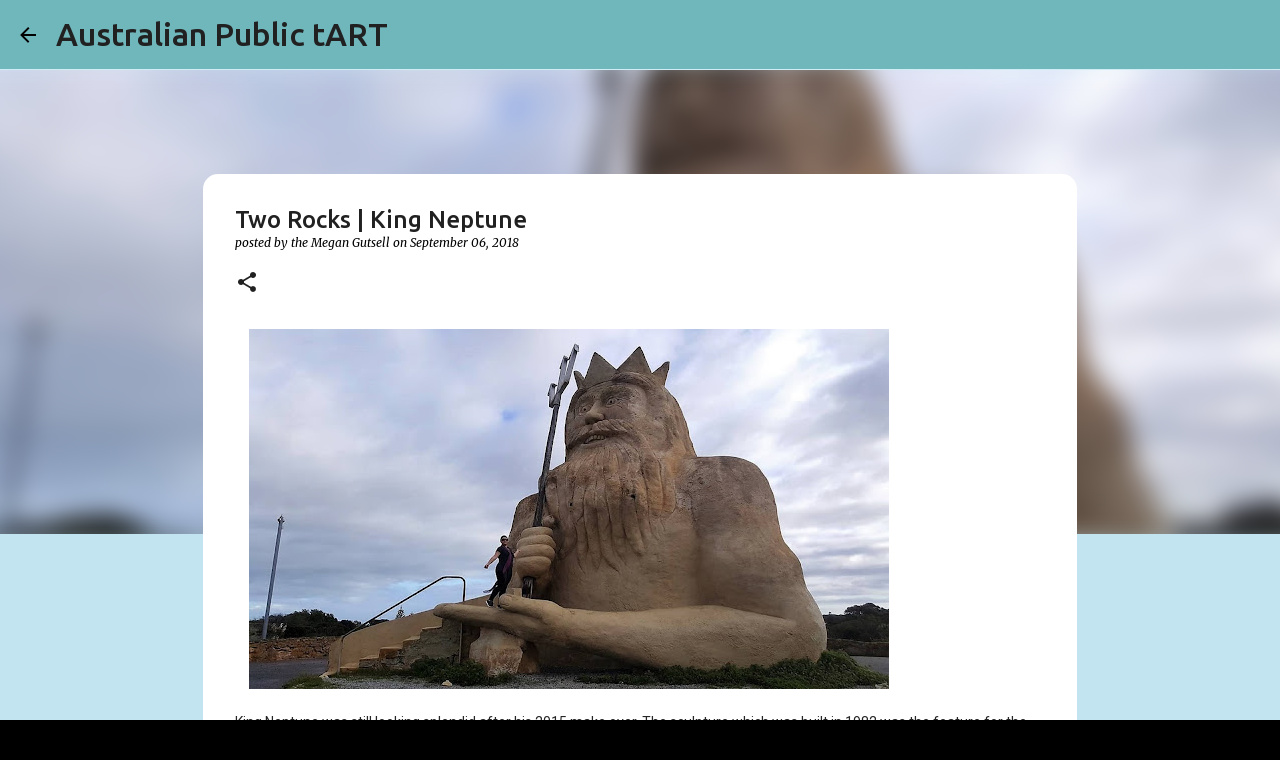

--- FILE ---
content_type: text/html; charset=utf-8
request_url: https://www.google.com/recaptcha/api2/aframe
body_size: 269
content:
<!DOCTYPE HTML><html><head><meta http-equiv="content-type" content="text/html; charset=UTF-8"></head><body><script nonce="RGzODoFwwxTMM4BguS26LA">/** Anti-fraud and anti-abuse applications only. See google.com/recaptcha */ try{var clients={'sodar':'https://pagead2.googlesyndication.com/pagead/sodar?'};window.addEventListener("message",function(a){try{if(a.source===window.parent){var b=JSON.parse(a.data);var c=clients[b['id']];if(c){var d=document.createElement('img');d.src=c+b['params']+'&rc='+(localStorage.getItem("rc::a")?sessionStorage.getItem("rc::b"):"");window.document.body.appendChild(d);sessionStorage.setItem("rc::e",parseInt(sessionStorage.getItem("rc::e")||0)+1);localStorage.setItem("rc::h",'1768443794570');}}}catch(b){}});window.parent.postMessage("_grecaptcha_ready", "*");}catch(b){}</script></body></html>